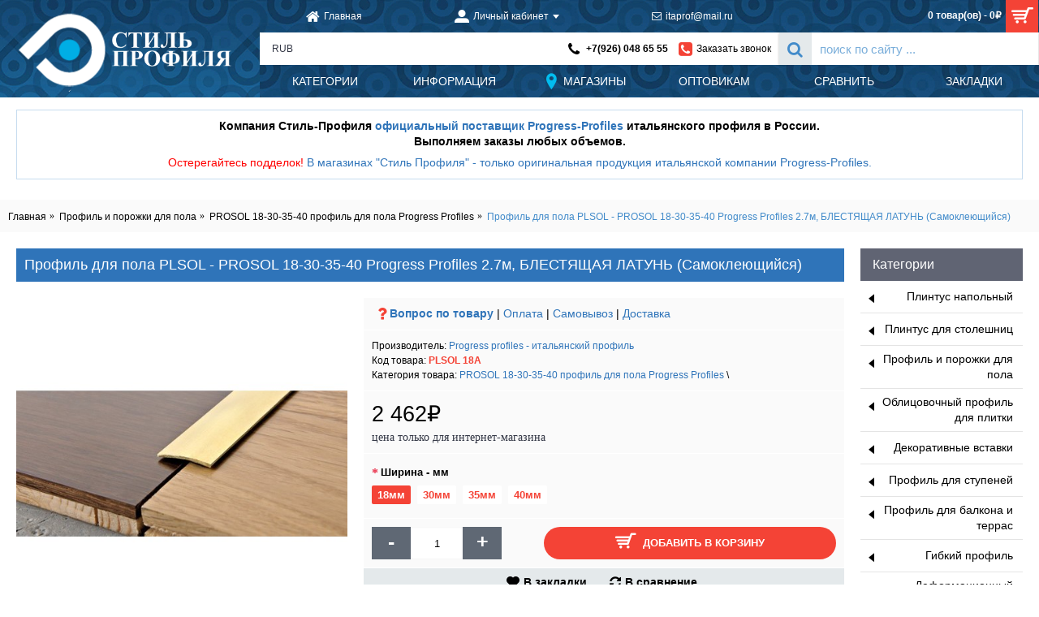

--- FILE ---
content_type: text/html; charset=utf-8
request_url: https://progress-profiles.ru/profil-dlja-pola-plsol-prosol-18-30-35-40-progress-profiles-2-7m-nerzhavejuschaja-stal-samoklejuschijsja
body_size: 14600
content:
<!DOCTYPE html><html
dir="ltr" lang="ru" class="webkit chrome chrome131 mac journal-desktop is-guest skin-15 responsive-layout default-header infinite-scroll lang-full lang-flag-mobile collapse-footer-columns mobile-menu-on-tablet boxed-header sticky-menu backface product-grid-second-image product-list-second-image hide-cart product-page product-page-692 layout-2 route-product-product oc2 oc23 flyout-active one-column no-language" data-j2v="2.14.4"><head><meta
charset="UTF-8" /><meta
name="google-site-verification" content="5YIOwyZtoSmbqylsL58L6FFuBywLguC1aFUZqU-35fk" /><meta
name="viewport" content="width=device-width, initial-scale=1.0"><meta
name="format-detection" content="telephone=no">
<!--[if IE]><meta
http-equiv="X-UA-Compatible" content="IE=Edge,chrome=1"/><![endif]--><title>Профиль для пола PLSOL - PROSOL 18-30-35-40 Progress Profiles БЛЕСТЯЩАЯ ЛАТУНЬ купить в Москве</title><base
href="https://progress-profiles.ru/" /><meta
name="description" content="Профиль для пола PLSOL - PROSOL 18-30-35-40 Progress Profiles 2.7м, БЛЕСТЯЩАЯ ЛАТУНЬ (Самоклеющийся)" /><meta
name="keywords" content="Профиль для пола PLSOL - PROSOL 18-30-35-40 Progress Profiles 2.7м, БЛЕСТЯЩАЯ ЛАТУНЬ (Самоклеющийся)" /><meta
property="og:title" content="Профиль для пола PLSOL - PROSOL 18-30-35-40 Progress Profiles 2.7м, БЛЕСТЯЩАЯ ЛАТУНЬ (Самоклеющийся)" /><meta
property="og:site_name" content="Стиль профиля" /><meta
property="og:url" content="https://progress-profiles.ru/profil-dlja-pola-plsol-prosol-18-30-35-40-progress-profiles-2-7m-nerzhavejuschaja-stal-samoklejuschijsja" /><meta
property="og:description" content="Профиль для пола PLSOL - PROSOL 18-30-35-40 Progress Profiles 2.7м, БЛЕСТЯЩАЯ ЛАТУНЬ (Самоклеющийся).серия самоклеющихся профилей из полированной латуни различной ширины. Используются для соединения пола с другими настилами одинакового или отличного материала и толщины. Округлая форма позволяет испо" /><meta
property="og:type" content="product" /><meta
property="og:image" content="https://progress-profiles.ru/image/cache/catalog/profil-porogi-pol/prosol_30_35/plso18_30_35_40_01-600x315.jpg" /><meta
property="og:image:width" content="600" /><meta
property="og:image:height" content="315" /><meta
name="twitter:card" content="summary" /><meta
name="twitter:title" content="Профиль для пола PLSOL - PROSOL 18-30-35-40 Progress Profiles 2.7м, БЛЕСТЯЩАЯ ЛАТУНЬ (Самоклеющийся)" /><meta
name="twitter:description" content="Профиль для пола PLSOL - PROSOL 18-30-35-40 Progress Profiles 2.7м, БЛЕСТЯЩАЯ ЛАТУНЬ (Самоклеющийся).серия самоклеющихся профилей из полированной латуни различной ширины. Используются для соединения пола с другими настилами одинакового или отличного материала и толщины. Округлая форма позволяет испо" /><meta
name="twitter:image" content="https://progress-profiles.ru/image/cache/catalog/profil-porogi-pol/prosol_30_35/plso18_30_35_40_01-200x200.jpg" /><meta
name="twitter:image:width" content="200" /><meta
name="twitter:image:height" content="200" /><link
href="https://progress-profiles.ru/profil-dlja-pola-plsol-prosol-18-30-35-40-progress-profiles-2-7m-nerzhavejuschaja-stal-samoklejuschijsja" rel="canonical" /><link
href="https://progress-profiles.ru/image/data/journal2/logos.png" rel="icon" /><link
rel="stylesheet" href="https://progress-profiles.ru/journal-cache/_ec5829b63b2517a1caa5da8b65b849b7.css"/> <script type="text/javascript" src="https://progress-profiles.ru/journal-cache/_816fb266332cfd95b20a5a7db5165285.js"></script> <!--[if (gte IE 6)&(lte IE 8)]><script src="catalog/view/theme/journal2/lib/selectivizr/selectivizr.min.js"></script><![endif]--> <script>Journal.COUNTDOWN={DAYS:"день",HOURS:"час",MINUTES:"мин",SECONDS:"сек"};Journal.NOTIFICATION_BUTTONS='<div class="notification-buttons"><a class="button notification-cart" href="https://progress-profiles.ru/simplecheckout/"></a><a class="button notification-checkout" href="https://progress-profiles.ru/simplecheckout/">Перейти в корзину</a></div>';</script> <style>.cat-image { position: relative; }
.cat-image .special { position: absolute; top: 10px; right: 10px; font-size: 14px; font-weight: bold; z-index: 1; color: rgb(255, 255, 255); background-color: rgb(244, 67, 54); padding: 4px 8px; }</style></head><body>
<!--[if lt IE 9]><div
class="old-browser">You are using an old browser. Please <a
href="http://windows.microsoft.com/en-us/internet-explorer/download-ie">upgrade to a newer version</a> or <a
href="http://browsehappy.com/">try a different browser</a>.</div>
<![endif]-->
<header
class="journal-header-default"><div
class="header"><div
class="journal-top-header j-min"></div><div
id="header" class="journal-header"><div
class="journal-logo xs-100 sm-100 md-33 lg-25 xl-25"><div
id="logo">
<a
href="https://progress-profiles.ru/">
<img
src="https://progress-profiles.ru/image/cache/data/journal2/sp-ch-blu-new-428x180.png" width="428" height="180" alt="Стиль профиля" title="Стиль профиля" class="logo-1x" />                    </a></div></div><div
class="header-assets xs-100 sm-100 md-66 lg-75 xl-75"><div
class="journal-links j-min xs-100 sm-100 md-100 lg-66 xl-66"><div
class="links j-min"><ul
class="top-menu"><li>
<a
href="https://progress-profiles.ru/" class="m-item icon-only"><i
style="margin-right: 5px; font-size: 18px" data-icon="&#xe01b;"></i>                    <span
class="top-menu-link">Главная</span>                </a></li><li>
<a
href="https://progress-profiles.ru/my-account/" class="m-item icon-only has-dropdown"><i
style="margin-right: 5px; font-size: 18px" data-icon="&#xe1b8;"></i>                    <span
class="top-menu-link">Личный кабинет</span>                </a><ul
class="top-dropdown"><li>
<a
href="https://progress-profiles.ru/simpleregister/" class="m-item ">                                    <span
class="top-menu-link">Регистрация</span>                                </a></li></ul></li><li>
<a
href="http://progress-profiles.ru/contact-us/" class="m-item text-only"><i
style="margin-right: 5px; " data-icon="&#xf003;"></i>                    <span
class="top-menu-link">itaprof@mail.ru</span>                </a></li></ul></div></div><div
class="journal-cart j-min xs-100 sm-50 md-50 lg-33 xl-33"><div
id="cart" class="btn-group btn-block">
<button
type="button" data-toggle="dropdown" class="btn btn-inverse btn-block btn-lg dropdown-toggle heading"><a><span
id="cart-total" data-loading-text="Загрузка...&nbsp;&nbsp;">0 товар(ов) - 0₽</span> <i></i></a></button><div
class="content"><ul
class="cart-wrapper"><li><p
class="text-center empty">В корзине пусто!</p></li></ul></div></div></div><div
class="journal-login j-min xs-100 sm-100 md-100 lg-66 xl-66"><div
class="journal-currency"><form
action="https://progress-profiles.ru/index.php?route=common/currency/currency" method="post" enctype="multipart/form-data"><div
id="currency" class=""><div
class="btn-group">
<button
class="dropdown-toggle" type="button" data-hover="dropdown"><div>RUB</div>
</button><ul
class="dropdown-menu"><li><a
onclick="$(this).closest('form').find('input[name=\'code\']').val('EUR'); $(this).closest('form').submit();">EUR</a></li><li><a
onclick="$(this).closest('form').find('input[name=\'code\']').val('RUB'); $(this).closest('form').submit();">RUB</a></li></ul></div>
<input
type="hidden" name="code" value="" />
<input
type="hidden" name="redirect" value="https://progress-profiles.ru/profil-dlja-pola-plsol-prosol-18-30-35-40-progress-profiles-2-7m-nerzhavejuschaja-stal-samoklejuschijsja" /></div></form></div><div
class="journal-secondary"><ul
class="top-menu"><li>
<span
class="m-item text-only no-link"><i
style="margin-right: 5px; color: rgb(0, 0, 0); font-size: 18px" data-icon="&#xf095;"></i><span><b><a
href="tel:+7 (926) 048 65 55">+7(926) 048 65 55</a></b></span></span></li><li>
<a
href="javascript:Journal.openPopup('44')" class="m-item icon-only"><i
style="margin-right: 5px; color: rgb(244, 67, 54); font-size: 20px" data-icon="&#xe084;"></i>                    <span
class="top-menu-link">Заказать звонок</span>                </a></li></ul></div></div><div
class="journal-search j-min xs-100 sm-50 md-50 lg-33 xl-33"><div
id="search" class="input-group j-min">
<input
type="text" name="search" value="" placeholder="поиск по сайту ..." autocomplete="off" class="form-control input-lg" /><div
class="button-search"><button
type="button"><i></i></button></div></div></div></div><div
class="journal-menu j-min xs-100 sm-100 md-100 lg-75 xl-75"><style>#main-menu-item-1:hover { background-color: rgb(244, 67, 54) !important; } #main-menu-item-2:hover { background-color: rgb(244, 67, 54) !important; } #main-menu-item-3:hover { background-color: rgb(244, 67, 54) !important; } #main-menu-item-4:hover { background-color: rgb(244, 67, 54) !important; } #main-menu-item-5:hover { background-color: rgb(244, 67, 54) !important; } #main-menu-item-6:hover { background-color: rgb(244, 67, 54) !important; }</style><div
class="mobile-trigger">Меню</div><ul
class="super-menu mobile-menu menu-table" style="table-layout: fixed"><li
id="main-menu-item-1" class="mega-menu-mixed ">
<a
href="https://progress-profiles.ru/" ><span
class="main-menu-text">Категории</span></a><div
class="mega-menu"><div
class="mega-menu-column mega-menu-categories " style="width: 100%;"><div><div
class="mega-menu-item xs-50 sm-33 md-25 lg-20 xl-20 menu-image-left menu-no-links"><div><h3><a
href="https://progress-profiles.ru/plintus-progress-profiles/">Плинтус напольный</a></h3><div>
<a
href="https://progress-profiles.ru/plintus-progress-profiles/" class="cat-image">
<img
width="200" height="200" class="lazy" src="https://progress-profiles.ru/image/cache/data/journal2/transparent-200x200.png" data-src="https://progress-profiles.ru/image/cache/catalog/katalog/plintus-200x200.jpg" data-default-src="https://progress-profiles.ru/image/cache/catalog/katalog/plintus-200x200.jpg" alt="Плинтус напольный"/></a></div>
<span
class="clearfix"> </span></div></div><div
class="mega-menu-item xs-50 sm-33 md-25 lg-20 xl-20 menu-image-left menu-no-links"><div><h3><a
href="https://progress-profiles.ru/plintus-dlja-stoleshnits/">Плинтус для столешниц</a></h3><div>
<a
href="https://progress-profiles.ru/plintus-dlja-stoleshnits/" class="cat-image">
<img
width="200" height="200" class="lazy" src="https://progress-profiles.ru/image/cache/data/journal2/transparent-200x200.png" data-src="https://progress-profiles.ru/image/cache/catalog/plintus/PLINTUS_40-60-80-100/stolesnica-200x200.jpg" data-default-src="https://progress-profiles.ru/image/cache/catalog/plintus/PLINTUS_40-60-80-100/stolesnica-200x200.jpg" alt="Плинтус для столешниц"/></a></div>
<span
class="clearfix"> </span></div></div><div
class="mega-menu-item xs-50 sm-33 md-25 lg-20 xl-20 menu-image-left menu-no-links"><div><h3><a
href="https://progress-profiles.ru/profil-i-porogi-dlya-pola-progress-profiles/">Профиль и порожки для пола</a></h3><div>
<a
href="https://progress-profiles.ru/profil-i-porogi-dlya-pola-progress-profiles/" class="cat-image">
<img
width="200" height="200" class="lazy" src="https://progress-profiles.ru/image/cache/data/journal2/transparent-200x200.png" data-src="https://progress-profiles.ru/image/cache/catalog/katalog/porogi-pol-200x200.jpg" data-default-src="https://progress-profiles.ru/image/cache/catalog/katalog/porogi-pol-200x200.jpg" alt="Профиль и порожки для пола"/></a></div>
<span
class="clearfix"> </span></div></div><div
class="mega-menu-item xs-50 sm-33 md-25 lg-20 xl-20 menu-image-left menu-no-links"><div><h3><a
href="https://progress-profiles.ru/profil-dlya-plitki-progress-profiles/">Облицовочный профиль для плитки</a></h3><div>
<a
href="https://progress-profiles.ru/profil-dlya-plitki-progress-profiles/" class="cat-image">
<img
width="200" height="200" class="lazy" src="https://progress-profiles.ru/image/cache/data/journal2/transparent-200x200.png" data-src="https://progress-profiles.ru/image/cache/catalog/katalog/profile-plitka-200x200.jpg" data-default-src="https://progress-profiles.ru/image/cache/catalog/katalog/profile-plitka-200x200.jpg" alt="Облицовочный профиль для плитки"/></a></div>
<span
class="clearfix"> </span></div></div><div
class="mega-menu-item xs-50 sm-33 md-25 lg-20 xl-20 menu-image-left menu-no-links"><div><h3><a
href="https://progress-profiles.ru/dekorativnye-vstavki-progress-profiles/">Декоративные вставки</a></h3><div>
<a
href="https://progress-profiles.ru/dekorativnye-vstavki-progress-profiles/" class="cat-image">
<img
width="200" height="200" class="lazy" src="https://progress-profiles.ru/image/cache/data/journal2/transparent-200x200.png" data-src="https://progress-profiles.ru/image/cache/catalog/katalog/dekor-200x200.jpg" data-default-src="https://progress-profiles.ru/image/cache/catalog/katalog/dekor-200x200.jpg" alt="Декоративные вставки"/></a></div>
<span
class="clearfix"> </span></div></div><div
class="mega-menu-item xs-50 sm-33 md-25 lg-20 xl-20 menu-image-left menu-no-links"><div><h3><a
href="https://progress-profiles.ru/profil-dlya-stupenej-progress-profiles/">Профиль для ступеней</a></h3><div>
<a
href="https://progress-profiles.ru/profil-dlya-stupenej-progress-profiles/" class="cat-image">
<img
width="200" height="200" class="lazy" src="https://progress-profiles.ru/image/cache/data/journal2/transparent-200x200.png" data-src="https://progress-profiles.ru/image/cache/catalog/katalog/profile-stupeny-200x200.jpg" data-default-src="https://progress-profiles.ru/image/cache/catalog/katalog/profile-stupeny-200x200.jpg" alt="Профиль для ступеней"/></a></div>
<span
class="clearfix"> </span></div></div><div
class="mega-menu-item xs-50 sm-33 md-25 lg-20 xl-20 menu-image-left menu-no-links"><div><h3><a
href="https://progress-profiles.ru/profil-dlya-balkona-i-terras-progress-profiles/">Профиль для балкона и террас</a></h3><div>
<a
href="https://progress-profiles.ru/profil-dlya-balkona-i-terras-progress-profiles/" class="cat-image">
<img
width="200" height="200" class="lazy" src="https://progress-profiles.ru/image/cache/data/journal2/transparent-200x200.png" data-src="https://progress-profiles.ru/image/cache/catalog/katalog/profile-balkon-200x200.jpg" data-default-src="https://progress-profiles.ru/image/cache/catalog/katalog/profile-balkon-200x200.jpg" alt="Профиль для балкона и террас"/></a></div>
<span
class="clearfix"> </span></div></div><div
class="mega-menu-item xs-50 sm-33 md-25 lg-20 xl-20 menu-image-left menu-no-links"><div><h3><a
href="https://progress-profiles.ru/gibkij-profil-progress-profiles/">Гибкий профиль</a></h3><div>
<a
href="https://progress-profiles.ru/gibkij-profil-progress-profiles/" class="cat-image">
<img
width="200" height="200" class="lazy" src="https://progress-profiles.ru/image/cache/data/journal2/transparent-200x200.png" data-src="https://progress-profiles.ru/image/cache/catalog/katalog/gibkiy-profile-200x200.jpg" data-default-src="https://progress-profiles.ru/image/cache/catalog/katalog/gibkiy-profile-200x200.jpg" alt="Гибкий профиль"/></a></div>
<span
class="clearfix"> </span></div></div><div
class="mega-menu-item xs-50 sm-33 md-25 lg-20 xl-20 menu-image-left menu-no-links"><div><h3><a
href="https://progress-profiles.ru/kompensatsionnye-i-strukturnye-styki-progress-profiles/">Деформационный профиль для швов и стыков</a></h3><div>
<a
href="https://progress-profiles.ru/kompensatsionnye-i-strukturnye-styki-progress-profiles/" class="cat-image">
<img
width="200" height="200" class="lazy" src="https://progress-profiles.ru/image/cache/data/journal2/transparent-200x200.png" data-src="https://progress-profiles.ru/image/cache/catalog/katalog/styki-200x200.jpg" data-default-src="https://progress-profiles.ru/image/cache/catalog/katalog/styki-200x200.jpg" alt="Деформационный профиль для швов и стыков"/></a></div>
<span
class="clearfix"> </span></div></div><div
class="mega-menu-item xs-50 sm-33 md-25 lg-20 xl-20 menu-image-left menu-no-links"><div><h3><a
href="https://progress-profiles.ru/soputstvujuschij-tovar/">Сопутствующий товар</a></h3><div>
<a
href="https://progress-profiles.ru/soputstvujuschij-tovar/" class="cat-image">
<img
width="200" height="200" class="lazy" src="https://progress-profiles.ru/image/cache/data/journal2/transparent-200x200.png" data-src="https://progress-profiles.ru/image/cache/catalog/prochie-tovary/11-200x200.jpg" data-default-src="https://progress-profiles.ru/image/cache/catalog/prochie-tovary/11-200x200.jpg" alt="Сопутствующий товар"/></a></div>
<span
class="clearfix"> </span></div></div></div></div></div>
<span
class="mobile-plus">+</span></li><li
id="main-menu-item-2" class="drop-down ">
<a><span
class="main-menu-text">Информация</span></a><ul><li><a
href="https://progress-profiles.ru/pdf-2022/CATALOGUE2022RUS1.pdf"  target="_blank">Каталог Progress Profiles PDF</a></li><li><a
href="https://progress-profiles.ru/about_us-progressprofiles" >О Нас</a></li><li><a
href="https://progress-profiles.ru/oplata-tovara" >Оплата</a></li><li><a
href="https://progress-profiles.ru/dostavka-tovara" >Доставка</a></li><li><a
href="https://progress-profiles.ru/voprosi-o-progress-profiles" >F.A.Q.</a></li><li><a
href="https://progress-profiles.ru/contact-us/" >Обратная связь</a></li></ul>
<span
class="mobile-plus">+</span></li><li
id="main-menu-item-3" class="drop-down ">
<a
href="https://progress-profiles.ru/kontakty-progressprofiles" ><i
style="margin-right: 5px; color: rgb(2, 188, 239); font-size: 20px" data-icon="&#xe61a;"></i><span
class="main-menu-text">Магазины</span></a>
<span
class="mobile-plus">+</span></li><li
id="main-menu-item-4" class="drop-down ">
<a
href="https://progress-profiles.ru/optovaya-prodaja-progressprofiles" ><span
class="main-menu-text">Оптовикам</span></a>
<span
class="mobile-plus">+</span></li><li
id="main-menu-item-5" class="drop-down ">
<a
href="https://progress-profiles.ru/compare-products/" ><span
class="main-menu-text">Сравнить</span></a>
<span
class="mobile-plus">+</span></li><li
id="main-menu-item-6" class="drop-down ">
<a
href="https://progress-profiles.ru/wishlist/" ><span
class="main-menu-text">Закладки</span></a>
<span
class="mobile-plus">+</span></li></ul></div></div></div>
</header><div
id="top-modules"><div
class="journal2_cms_blocks "  style="padding-top: 15px; padding-bottom: 0px"><div
id="journal-cms-block-1849672579" class="journal-cms-block-45 box cms-blocks  " style="max-width: 1280px"><style>#journal-cms-block-1849672579 .editor-content h1,
        #journal-cms-block-1849672579 .editor-content h2,
        #journal-cms-block-1849672579 .editor-content h3 {
                    }

        #journal-cms-block-1849672579 .editor-content p {
                }</style><div
class="blocks"><div
class="cms-block xs-100 sm-100 md-100 lg-100 xl-100" style="">
<span
class="block-content block-content-top" style="background-color: rgb(255, 255, 255); border-width: 1px; border-style: solid; border-color: rgba(66, 139, 202, 0.3); padding: 10px; box-shadow: 0px 0px"><div
class="editor-content" style="text-align: center"><p
style="text-align: center;"><strong><span
style="font-size:14px;"><span
style="font-family:verdana,geneva,sans-serif;">Компания Стиль-Профиля <a
href="https://progress-profiles.ru/">официальный поставщик Progress-Profiles</a> итальянского профиля в России.</span></span></strong></p><h1 style="text-align: center;"><strong><span
style="font-size:14px;"><span
style="font-family:verdana,geneva,sans-serif;">Выполняем заказы любых объемов.</span></span></strong></h1><p
style="text-align: center;"><span
style="font-size:14px;"><span
style="color: rgb(255, 0, 0);">Остерегайтесь подделок! <span
style="color: rgb(47 116 185);"><a
href="https://progress-profiles.ru/kontakty-progressprofiles">В магазинах &quot;Стиль Профиля&quot; - только оригинальная продукция итальянской компании Progress-Profiles</a>.</span></span></span></p></div>
</span></div></div></div> <script>if(!Journal.isFlexboxSupported){Journal.equalHeight($('#journal-cms-block-1849672579 .cms-block'),'.block-content');}</script></div><div
class="journal2_cms_blocks "  style="padding-top: 5px; padding-bottom: 0px"><div
id="journal-cms-block-2094381324" class="journal-cms-block-12 box cms-blocks  " style="max-width: 1280px"><style>#journal-cms-block-2094381324 .editor-content h1,
        #journal-cms-block-2094381324 .editor-content h2,
        #journal-cms-block-2094381324 .editor-content h3 {
                    }

        #journal-cms-block-2094381324 .editor-content p {
                }</style><div
class="blocks"></div></div> <script>if(!Journal.isFlexboxSupported){Journal.equalHeight($('#journal-cms-block-2094381324 .cms-block'),'.block-content');}</script></div></div><div
class="extended-container"><div
id="container" class="container j-container"><ul
class="breadcrumb"><li
itemscope itemtype="http://data-vocabulary.org/Breadcrumb"><a
href="https://progress-profiles.ru/" itemprop="url"><span
itemprop="title">Главная</span></a></li><li
itemscope itemtype="http://data-vocabulary.org/Breadcrumb"><a
href="https://progress-profiles.ru/profil-i-porogi-dlya-pola-progress-profiles/" itemprop="url"><span
itemprop="title">Профиль и порожки для пола</span></a></li><li
itemscope itemtype="http://data-vocabulary.org/Breadcrumb"><a
href="https://progress-profiles.ru/profil-i-porogi-dlya-pola-progress-profiles/prosol-18-30-35-40-profily-dlja-pola-progress-profiles/" itemprop="url"><span
itemprop="title">PROSOL 18-30-35-40 профиль для пола Progress Profiles</span></a></li><li
itemscope itemtype="http://data-vocabulary.org/Breadcrumb"><a
href="https://progress-profiles.ru/profil-dlja-pola-plsol-prosol-18-30-35-40-progress-profiles-2-7m-nerzhavejuschaja-stal-samoklejuschijsja" itemprop="url"><span
itemprop="title">Профиль для пола PLSOL - PROSOL 18-30-35-40 Progress Profiles 2.7м, БЛЕСТЯЩАЯ ЛАТУНЬ (Самоклеющийся)</span></a></li></ul><div
class="row"><div
id="column-right" class="col-sm-3 hidden-xs side-column  flyout-right"><div
id="flyout-1590779239" class="flyout-5 box flyout-menu"><div
class="box-heading">Категории</div><div
class="flyout"><ul><li
class="fly-mega-menu-mixed">
<a
href="https://progress-profiles.ru/plintus-progress-profiles/" ><span
class="main-menu-text">Плинтус напольный</span><i
class="menu-plus"></i></a><span
class="clear"></span></li><li
class="fly-mega-menu-mixed">
<a
href="https://progress-profiles.ru/plintus-dlja-stoleshnits/" ><span
class="main-menu-text">Плинтус для столешниц</span><i
class="menu-plus"></i></a><span
class="clear"></span></li><li
class="fly-mega-menu-mixed">
<a
href="https://progress-profiles.ru/profil-i-porogi-dlya-pola-progress-profiles/" ><span
class="main-menu-text">Профиль и порожки для пола</span><i
class="menu-plus"></i></a><span
class="clear"></span></li><li
class="fly-mega-menu-mixed">
<a
href="https://progress-profiles.ru/profil-dlya-plitki-progress-profiles/" ><span
class="main-menu-text">Облицовочный профиль для плитки</span><i
class="menu-plus"></i></a><span
class="clear"></span></li><li
class="fly-mega-menu-mixed">
<a
href="https://progress-profiles.ru/dekorativnye-vstavki-progress-profiles/" ><span
class="main-menu-text">Декоративные вставки</span><i
class="menu-plus"></i></a><span
class="clear"></span></li><li
class="fly-mega-menu-mixed">
<a
href="https://progress-profiles.ru/profil-dlya-stupenej-progress-profiles/" ><span
class="main-menu-text">Профиль для ступеней</span><i
class="menu-plus"></i></a><span
class="clear"></span></li><li
class="fly-mega-menu-mixed">
<a
href="https://progress-profiles.ru/profil-dlya-balkona-i-terras-progress-profiles/" ><span
class="main-menu-text">Профиль для балкона и террас</span><i
class="menu-plus"></i></a><span
class="clear"></span></li><li
class="fly-mega-menu-mixed">
<a
href="https://progress-profiles.ru/gibkij-profil-progress-profiles/" ><span
class="main-menu-text">Гибкий профиль</span><i
class="menu-plus"></i></a><span
class="clear"></span></li><li
class="fly-mega-menu-mixed">
<a
href="https://progress-profiles.ru/kompensatsionnye-i-strukturnye-styki-progress-profiles/" ><span
class="main-menu-text">Деформационный профиль для швов и стыков</span><i
class="menu-plus"></i></a><span
class="clear"></span></li><li
class="fly-mega-menu-mixed">
<a
href="https://progress-profiles.ru/soputstvujuschij-tovar/" ><span
class="main-menu-text">Сопутствующий товар</span><i
class="menu-plus"></i></a><span
class="clear"></span></li></ul></div> <script>$(window).resize(function(){$('#flyout-1590779239 .fly-mega-menu').css('max-width',$(window).width()-260);});</script> </div><div
id="static-banners-2066224934" class="static-banners-25 box static-banners  hide-on-phone " style=""><div><div
class="box-content"><div
class="static-banner xs-100 sm-100 md-100 lg-100 xl-100">
<a
href="https://progress-profiles.ru/pdf-2022/CATALOGUE2022RUS1.pdf" target="_blank"> <span
class="banner-overlay" style=";  background-color: rgba(63, 87, 101, 0.32) "><i
style="margin-right: 5px; color: rgb(255, 255, 255); font-size: 24px" data-icon="&#xe648;"></i></span><img
style="" src="https://progress-profiles.ru/image/cache/data/baner/katalog-progress-profiles-200x253.jpg" width="200" height="253" alt="Каталог ProgressProfiles"/></a></div></div></div></div></div><div
id="content" class="product-page-content" itemscope itemtype="http://schema.org/Product"><h1 class="heading-title" itemprop="name">Профиль для пола PLSOL - PROSOL 18-30-35-40 Progress Profiles 2.7м, БЛЕСТЯЩАЯ ЛАТУНЬ (Самоклеющийся)</h1><div
class="row product-info split-40-60"><div
class="left"><div
class="image">
<a
href="https://progress-profiles.ru/image/cache/catalog/profil-porogi-pol/prosol_30_35/plso18_30_35_40_01-800x800.jpg" title="Профиль для пола PLSOL - PROSOL 18-30-35-40 Progress Profiles 2.7м, БЛЕСТЯЩАЯ ЛАТУНЬ (Самоклеющийся)"><img
src="https://progress-profiles.ru/image/cache/catalog/profil-porogi-pol/prosol_30_35/plso18_30_35_40_01-500x500.jpg" title="Профиль для пола PLSOL - PROSOL 18-30-35-40 Progress Profiles 2.7м, БЛЕСТЯЩАЯ ЛАТУНЬ (Самоклеющийся)" alt="Профиль для пола PLSOL - PROSOL 18-30-35-40 Progress Profiles 2.7м, БЛЕСТЯЩАЯ ЛАТУНЬ (Самоклеющийся)" id="image" data-largeimg="https://progress-profiles.ru/image/cache/catalog/profil-porogi-pol/prosol_30_35/plso18_30_35_40_01-800x800.jpg" itemprop="image"  /></a></div><div
class="gallery-text"><span>Просмотр в галлереи</span></div><div
id="product-gallery" class="image-additional journal-carousel"><div
class="swiper"><div
class="swiper-container" ><div
class="swiper-wrapper">
<a
class="swiper-slide" style="width: 25%" href="https://progress-profiles.ru/image/cache/catalog/profil-porogi-pol/prosol_30_35/plso18_30_35_40_01-800x800.jpg" title="Профиль для пола PLSOL - PROSOL 18-30-35-40 Progress Profiles 2.7м, БЛЕСТЯЩАЯ ЛАТУНЬ (Самоклеющийся)"><img
src="https://progress-profiles.ru/image/cache/catalog/profil-porogi-pol/prosol_30_35/plso18_30_35_40_01-74x74.jpg" title="Профиль для пола PLSOL - PROSOL 18-30-35-40 Progress Profiles 2.7м, БЛЕСТЯЩАЯ ЛАТУНЬ (Самоклеющийся)" alt="Профиль для пола PLSOL - PROSOL 18-30-35-40 Progress Profiles 2.7м, БЛЕСТЯЩАЯ ЛАТУНЬ (Самоклеющийся)"/></a>
<a
class="swiper-slide" style="width: 25%" href="https://progress-profiles.ru/image/cache/catalog/color/latuny/ol-800x800.jpg" title="Профиль для пола PLSOL - PROSOL 18-30-35-40 Progress Profiles 2.7м, БЛЕСТЯЩАЯ ЛАТУНЬ (Самоклеющийся)"><img
src="https://progress-profiles.ru/image/cache/catalog/color/latuny/ol-74x74.jpg" title="Профиль для пола PLSOL - PROSOL 18-30-35-40 Progress Profiles 2.7м, БЛЕСТЯЩАЯ ЛАТУНЬ (Самоклеющийся)" alt="Профиль для пола PLSOL - PROSOL 18-30-35-40 Progress Profiles 2.7м, БЛЕСТЯЩАЯ ЛАТУНЬ (Самоклеющийся)" itemprop="image"/></a>
<a
class="swiper-slide" style="width: 25%" href="https://progress-profiles.ru/image/cache/catalog/profil-porogi-pol/prosol_19_40/plsac18_30_35_40_shema-800x800.jpg" title="Профиль для пола PLSOL - PROSOL 18-30-35-40 Progress Profiles 2.7м, БЛЕСТЯЩАЯ ЛАТУНЬ (Самоклеющийся)"><img
src="https://progress-profiles.ru/image/cache/catalog/profil-porogi-pol/prosol_19_40/plsac18_30_35_40_shema-74x74.jpg" title="Профиль для пола PLSOL - PROSOL 18-30-35-40 Progress Profiles 2.7м, БЛЕСТЯЩАЯ ЛАТУНЬ (Самоклеющийся)" alt="Профиль для пола PLSOL - PROSOL 18-30-35-40 Progress Profiles 2.7м, БЛЕСТЯЩАЯ ЛАТУНЬ (Самоклеющийся)" itemprop="image"/></a>
<a
class="swiper-slide" style="width: 25%" href="https://progress-profiles.ru/image/cache/catalog/profil-porogi-pol/prosol_19_40/plsac18_30_35_40_teh-800x800.jpg" title="Профиль для пола PLSOL - PROSOL 18-30-35-40 Progress Profiles 2.7м, БЛЕСТЯЩАЯ ЛАТУНЬ (Самоклеющийся)"><img
src="https://progress-profiles.ru/image/cache/catalog/profil-porogi-pol/prosol_19_40/plsac18_30_35_40_teh-74x74.jpg" title="Профиль для пола PLSOL - PROSOL 18-30-35-40 Progress Profiles 2.7м, БЛЕСТЯЩАЯ ЛАТУНЬ (Самоклеющийся)" alt="Профиль для пола PLSOL - PROSOL 18-30-35-40 Progress Profiles 2.7м, БЛЕСТЯЩАЯ ЛАТУНЬ (Самоклеющийся)" itemprop="image"/></a>
<a
class="swiper-slide" style="width: 25%" href="https://progress-profiles.ru/image/cache/catalog/profil-porogi-pol/prosol_19_40/plsac18_30_35_40_03-800x800.jpg" title="Профиль для пола PLSOL - PROSOL 18-30-35-40 Progress Profiles 2.7м, БЛЕСТЯЩАЯ ЛАТУНЬ (Самоклеющийся)"><img
src="https://progress-profiles.ru/image/cache/catalog/profil-porogi-pol/prosol_19_40/plsac18_30_35_40_03-74x74.jpg" title="Профиль для пола PLSOL - PROSOL 18-30-35-40 Progress Profiles 2.7м, БЛЕСТЯЩАЯ ЛАТУНЬ (Самоклеющийся)" alt="Профиль для пола PLSOL - PROSOL 18-30-35-40 Progress Profiles 2.7м, БЛЕСТЯЩАЯ ЛАТУНЬ (Самоклеющийся)" itemprop="image"/></a></div></div><div
class="swiper-button-next"></div><div
class="swiper-button-prev"></div></div></div> <script>(function(){var opts={slidesPerView:parseInt('4',10),slidesPerGroup:parseInt('4',10),spaceBetween:parseInt('15',10),nextButton:$('#product-gallery .swiper-button-next'),prevButton:$('#product-gallery .swiper-button-prev'),autoplay:false,speed:400,touchEventsTarget:false,};$('#product-gallery .swiper-container').swiper(opts);})();</script> <div
class="image-gallery" style="display: none !important;">
<a
href="https://progress-profiles.ru/image/cache/catalog/profil-porogi-pol/prosol_30_35/plso18_30_35_40_01-800x800.jpg" data-original="https://progress-profiles.ru/image/cache/catalog/profil-porogi-pol/prosol_30_35/plso18_30_35_40_01-500x220.jpg" title="Профиль для пола PLSOL - PROSOL 18-30-35-40 Progress Profiles 2.7м, БЛЕСТЯЩАЯ ЛАТУНЬ (Самоклеющийся)" class="swipebox"><img
src="https://progress-profiles.ru/image/cache/catalog/profil-porogi-pol/prosol_30_35/plso18_30_35_40_01-500x500.jpg" title="Профиль для пола PLSOL - PROSOL 18-30-35-40 Progress Profiles 2.7м, БЛЕСТЯЩАЯ ЛАТУНЬ (Самоклеющийся)" alt="Профиль для пола PLSOL - PROSOL 18-30-35-40 Progress Profiles 2.7м, БЛЕСТЯЩАЯ ЛАТУНЬ (Самоклеющийся)" /></a>
<a
href="https://progress-profiles.ru/image/cache/catalog/color/latuny/ol-800x800.jpg" data-original="https://progress-profiles.ru/image/cache/catalog/color/latuny/ol-500x200.jpg" title="Профиль для пола PLSOL - PROSOL 18-30-35-40 Progress Profiles 2.7м, БЛЕСТЯЩАЯ ЛАТУНЬ (Самоклеющийся)" class="swipebox"><img
src="https://progress-profiles.ru/image/cache/catalog/color/latuny/ol-74x74.jpg" title="Профиль для пола PLSOL - PROSOL 18-30-35-40 Progress Profiles 2.7м, БЛЕСТЯЩАЯ ЛАТУНЬ (Самоклеющийся)" alt="Профиль для пола PLSOL - PROSOL 18-30-35-40 Progress Profiles 2.7м, БЛЕСТЯЩАЯ ЛАТУНЬ (Самоклеющийся)" /></a>
<a
href="https://progress-profiles.ru/image/cache/catalog/profil-porogi-pol/prosol_19_40/plsac18_30_35_40_shema-800x800.jpg" data-original="https://progress-profiles.ru/image/cache/catalog/profil-porogi-pol/prosol_19_40/plsac18_30_35_40_shema-412x474.jpg" title="Профиль для пола PLSOL - PROSOL 18-30-35-40 Progress Profiles 2.7м, БЛЕСТЯЩАЯ ЛАТУНЬ (Самоклеющийся)" class="swipebox"><img
src="https://progress-profiles.ru/image/cache/catalog/profil-porogi-pol/prosol_19_40/plsac18_30_35_40_shema-74x74.jpg" title="Профиль для пола PLSOL - PROSOL 18-30-35-40 Progress Profiles 2.7м, БЛЕСТЯЩАЯ ЛАТУНЬ (Самоклеющийся)" alt="Профиль для пола PLSOL - PROSOL 18-30-35-40 Progress Profiles 2.7м, БЛЕСТЯЩАЯ ЛАТУНЬ (Самоклеющийся)" /></a>
<a
href="https://progress-profiles.ru/image/cache/catalog/profil-porogi-pol/prosol_19_40/plsac18_30_35_40_teh-800x800.jpg" data-original="https://progress-profiles.ru/image/cache/catalog/profil-porogi-pol/prosol_19_40/plsac18_30_35_40_teh-405x429.jpg" title="Профиль для пола PLSOL - PROSOL 18-30-35-40 Progress Profiles 2.7м, БЛЕСТЯЩАЯ ЛАТУНЬ (Самоклеющийся)" class="swipebox"><img
src="https://progress-profiles.ru/image/cache/catalog/profil-porogi-pol/prosol_19_40/plsac18_30_35_40_teh-74x74.jpg" title="Профиль для пола PLSOL - PROSOL 18-30-35-40 Progress Profiles 2.7м, БЛЕСТЯЩАЯ ЛАТУНЬ (Самоклеющийся)" alt="Профиль для пола PLSOL - PROSOL 18-30-35-40 Progress Profiles 2.7м, БЛЕСТЯЩАЯ ЛАТУНЬ (Самоклеющийся)" /></a>
<a
href="https://progress-profiles.ru/image/cache/catalog/profil-porogi-pol/prosol_19_40/plsac18_30_35_40_03-800x800.jpg" data-original="https://progress-profiles.ru/image/cache/catalog/profil-porogi-pol/prosol_19_40/plsac18_30_35_40_03-500x220.jpg" title="Профиль для пола PLSOL - PROSOL 18-30-35-40 Progress Profiles 2.7м, БЛЕСТЯЩАЯ ЛАТУНЬ (Самоклеющийся)" class="swipebox"><img
src="https://progress-profiles.ru/image/cache/catalog/profil-porogi-pol/prosol_19_40/plsac18_30_35_40_03-74x74.jpg" title="Профиль для пола PLSOL - PROSOL 18-30-35-40 Progress Profiles 2.7м, БЛЕСТЯЩАЯ ЛАТУНЬ (Самоклеющийся)" alt="Профиль для пола PLSOL - PROSOL 18-30-35-40 Progress Profiles 2.7м, БЛЕСТЯЩАЯ ЛАТУНЬ (Самоклеющийся)" /></a></div><div
class="social share-this hide-on-mobile"><div
class="social-loaded">Поделиться <script type="text/javascript">var switchTo5x=true;</script> <script type="text/javascript" src="https://ws.sharethis.com/button/buttons.js"></script> <script type="text/javascript">stLight.options({publisher:"",doNotHash:true,doNotCopy:true,hashAddressBar:false});</script> <span
class="st_vkontakte_large" displayText="Vkontakte"></span>
<span
class="st_facebook_large" displayText="Facebook"></span>
<span
class="st_instagram_large" displayText="Instagram Badge"></span></div></div><meta
itemprop="description" content="Профиль для пола PLSOL - PROSOL 18-30-35-40 Progress Profiles 2.7м, БЛЕСТЯЩАЯ ЛАТУНЬ (Самоклеющийся)" /><div
class="product-tabs"><ul
id="tabs" class="nav nav-tabs htabs"><li
class="active"><a
href="#tab-description" data-toggle="tab">Описание</a></li><li ><a
href="#tab-specification" data-toggle="tab">Характеристики</a></li><li ><a
href="#tab-review" data-toggle="tab">Отзывы (0)</a></li></ul><div
class="tabs-content"><div
class="tab-pane tab-content active" id="tab-description"><p><strong>Профиль для пола PLSOL - PROSOL 18-30-35-40 Progress Profiles 2.7м, БЛЕСТЯЩАЯ ЛАТУНЬ (Самоклеющийся).</strong>серия самоклеющихся профилей из полированной латуни различной ширины. Используются для соединения пола с другими настилами одинакового или отличного материала и толщины. Округлая форма позволяет использовать профиль также для окаймления плоского пола толщиной максимум 5 мм. PROSOL обычно используется для заделки отбитых мест и дефектов,<br
/>
образованных во время резки покрытия из керамики, дерева, паркета путем облицовки шва.<br
/>
PROSOL рекомендуется для общественных помещений любого назначения: отели, офисы, магазины и частные жилые помещения; его использование гарантирует безупречную и красивую отделку.</p><p><strong>ТЕХНИЧЕСКИЕ ИНСТРУКЦИИ УКЛАДКИ</strong></p><p>1. Выберите подходящий профиль и отрежьте его по необходимой длине.</p><p>2. Прочистите, промойте, обезжирьте твердую поверхность тщательно.</p><p>3. Удалите защитную пленку с клеящего средства.</p><p>4. Положите профиль правильно, применяя равномерное давление по всей поверхности, не<br
/>
используя молоток.</p></div><div
class="tab-pane tab-content " id="tab-specification"><table
class="table table-bordered attribute"><thead><tr><td
colspan="2"><strong>Характеристики</strong></td></tr></thead><tbody><tr><td>Тип</td><td>Профиль для пола</td></tr><tr><td>Материал</td><td>Латунь</td></tr><tr><td>Оттенок</td><td>Светлый</td></tr><tr><td>Цвет</td><td>Блестящая Латунь</td></tr><tr><td>Тип крепления</td><td>Самоклеющийся</td></tr><tr><td>Длина (м.)</td><td>2.7</td></tr></tbody></table></div><div
class="tab-pane tab-content " id="tab-review" ><form
class="form-horizontal" id="form-review"><div
id="review"></div><h2 id="review-title">Написать отзыв</h2><div
class="form-group required"><div
class="col-sm-12">
<label
class="control-label" for="input-name">Ваше имя:</label>
<input
type="text" name="name" value="" id="input-name" class="form-control" /></div></div><div
class="form-group required"><div
class="col-sm-12">
<label
class="control-label" for="input-review">Ваш отзыв</label><textarea name="text" rows="5" id="input-review" class="form-control"></textarea><div
class="help-block"><span
class="text-danger">Внимание:</span> HTML не поддерживается! Используйте обычный текст!</div></div></div><div
class="form-group required"><div
class="col-sm-12">
<label
class="control-label">Рейтинг</label>
&nbsp;&nbsp;&nbsp; Плохо&nbsp;
<input
type="radio" name="rating" value="1" />
&nbsp;
<input
type="radio" name="rating" value="2" />
&nbsp;
<input
type="radio" name="rating" value="3" />
&nbsp;
<input
type="radio" name="rating" value="4" />
&nbsp;
<input
type="radio" name="rating" value="5" />
&nbsp;Хорошо</div></div>
<br/><div
class="buttons"><div
class="pull-right">
<button
type="button" id="button-review" data-loading-text="Загрузка..." class="btn btn-primary button">Продолжить</button></div></div></form></div></div></div></div><div
class="right"><div
id="product" class="product-options"><div
class="journal-custom-tab"><div
class="block-icon block-icon-left" style="background-color: transparent"><i
style="margin-right: 5px; color: rgb(244, 67, 54); font-size: 20px; top: -5px; left: 7px" data-icon="&#xf128;"></i></div><p><span
style="font-size:14px;"><strong><a
href="javascript:Journal.openPopup('44')">Вопрос по товару</a></strong>&nbsp;|&nbsp;<a
href="javascript:Journal.openPopup('31', '479')">Оплата</a>&nbsp;|&nbsp;<a
href="javascript:Journal.openPopup('32', '479')">Самовывоз</a>&nbsp;|&nbsp;<a
href="javascript:Journal.openPopup('30', '479')">Доставка</a></span></p></div><ul
class="list-unstyled description"><li
class="p-brand">Производитель: <a
href="https://progress-profiles.ru/progress-profiles">Progress profiles - итальянский профиль</a></li><li
class="p-model">Код товара: <span
class="p-model" itemprop="model"><span
class='autocalc-product-model'>PLSOL</span></span></li><li
class="p-brand">Категория товара: </span> <a
href="https://progress-profiles.ru/profil-i-porogi-dlya-pola-progress-profiles/prosol-18-30-35-40-profily-dlja-pola-progress-profiles/">PROSOL 18-30-35-40 профиль для пола Progress Profiles</a> \</li><li
class="p-stock">Доступность: <span
class="journal-stock instock">На складе</span></li></ul><ul
class="list-unstyled price" itemprop="offers" itemscope itemtype="http://schema.org/Offer"><meta
itemprop="itemCondition" content="http://schema.org/NewCondition" /><meta
itemprop="priceCurrency" content="RUB" /><meta
itemprop="price" content="22.38" /><link
itemprop="availability"  href="http://schema.org/InStock" /><li
class="product-price"><span
class='autocalc-product-price'>2 462₽</span><div
class="in-price">цена только для интернет-магазина</div></li></ul> <script type="text/javascript">function price_format(price)
{c=0;d='.';t=' ';s_left='';s_right='₽';n=price*110.00000000;i=parseInt(n=Math.abs(n).toFixed(c))+'';j=((j=i.length)>3)?j%3:0;price_text=s_left+(j?i.substr(0,j)+t:'')+i.substr(j).replace(/(\d{3})(?=\d)/g,"$1"+t)+(c?d+Math.abs(n-i).toFixed(c).slice(2):'')+s_right;return price_text;}
function calculate_tax(price)
{return price;}
function process_discounts(price,quantity)
{return price;}
animate_delay=20;main_price_final=calculate_tax(22.38);main_price_start=calculate_tax(22.38);main_step=0;main_timeout_id=0;function animateMainPrice_callback(){main_price_start+=main_step;if((main_step>0)&&(main_price_start>main_price_final)){main_price_start=main_price_final;}else if((main_step<0)&&(main_price_start<main_price_final)){main_price_start=main_price_final;}else if(main_step==0){main_price_start=main_price_final;}
$('.autocalc-product-price').html(price_format(main_price_start));if(main_price_start!=main_price_final){main_timeout_id=setTimeout(animateMainPrice_callback,animate_delay);}}
function animateMainPrice(price){main_price_start=main_price_final;main_price_final=price;main_step=(main_price_final-main_price_start)/10;clearTimeout(main_timeout_id);main_timeout_id=setTimeout(animateMainPrice_callback,animate_delay);}
function recalculateprice()
{var main_price=22.38;var input_quantity=Number($('input[name="quantity"]').val());var special=0;var tax=0;discount_coefficient=1;var option_price2=0;if(isNaN(input_quantity))input_quantity=0;main_price=process_discounts(main_price,input_quantity);tax=process_discounts(tax,input_quantity);var option_price=0;$('.autocalc-product-model').html('PLSOL');$('input:checked,option:selected').each(function(){if($(this).data('sku'))$('.autocalc-product-model').html($(this).data('sku'));if($(this).data('prefix')=='='){option_price+=Number($(this).data('price'));main_price=0;special=0;option_price2=0;}
if($(this).data('prefix')=='=='){option_price2+=Number($(this).data('price'));main_price=0;special=0;}});option_price+=option_price2;$('input:checked,option:selected').each(function(){if($(this).data('prefix')=='+'){option_price+=Number($(this).data('price'));}
if($(this).data('prefix')=='-'){option_price-=Number($(this).data('price'));}
if($(this).data('prefix')=='u'){pcnt=1.0+(Number($(this).data('price'))/100.0);option_price*=pcnt;main_price*=pcnt;special*=pcnt;}
if($(this).data('prefix')=='d'){pcnt=1.0-(Number($(this).data('price'))/100.0);option_price*=pcnt;main_price*=pcnt;special*=pcnt;}
if($(this).data('prefix')=='*'){option_price*=Number($(this).data('price'));main_price*=Number($(this).data('price'));special*=Number($(this).data('price'));}
if($(this).data('prefix')=='/'){option_price/=Number($(this).data('price'));main_price/=Number($(this).data('price'));special/=Number($(this).data('price'));}});special+=option_price;main_price+=option_price;tax=main_price;main_price=calculate_tax(main_price);special=calculate_tax(special);if(input_quantity>0){main_price*=input_quantity;special*=input_quantity;tax*=input_quantity;}
animateMainPrice(main_price);}
$(document).ready(function(){$('input[type="checkbox"]').bind('change',function(){recalculateprice();});$('input[type="radio"]').bind('change',function(){recalculateprice();});$('select').bind('change',function(){recalculateprice();});$quantity=$('input[name="quantity"]');$quantity.data('val',$quantity.val());(function(){if($quantity.val()!=$quantity.data('val')){$quantity.data('val',$quantity.val());recalculateprice();}
setTimeout(arguments.callee,250);})();recalculateprice();});</script> <style type="text/css">.owq-option {
  margin-top: 10px;
}
.owq-option table {
  width: 100%;
}
.owq-option table td {
  padding: 7px 1px 5px 1px;
  max-width: 120px;
}
.owq-option table thead {
  background: #f0f0f0;
  font-weight: bold;
}
.owq-option input[type="text"] {
  max-width: 40px;
  height: 30px;
  padding: 0;
}

.owq-quantity .form-control {
  display: inline-block !important;
  text-align: center;
}
.owq-quantity {
  display: inline-block;
}
.owq-quantity > span {
  display: inline-block;
  margin: 0px 3px;
  font-size: 20px;
  vertical-align: middle;
  padding-bottom: 3px;
  cursor: pointer;
  -webkit-touch-callout: none;
  -webkit-user-select: none;
  -khtml-user-select: none;
  -moz-user-select: none;
  -ms-user-select: none;
  user-select: none;
  font-weight: 600;
}
.owq-option tr.no-stock .stock {
  color: #f00;
  font-weight: bold;
}
.owq-option tr.no-stock .form-control {
  background: #fdd;
}
.owq-area-hw input[type="text"] {
  max-width: 75px;
}
.owq-area-hw td {
  padding: 0 3px;
}
.owq-area-hw .owq-error {
  min-height: 20px;
}
.owq-image {
  cursor: pointer;
}
.owq-unit-qty {
  line-height: 14px;
  min-height: 14px;
  color: #777;
}
}</style> <script type="text/javascript">function update_qty_options(){$('.owq-option input[type="checkbox"]').each(function(){$qty=$(this).closest('tr').find('.owq-input');opt_qty=Number($qty.val())||0;if($qty.data('max')&&opt_qty>$qty.data('max')){$qty.closest('tr').addClass('no-stock');}else{$qty.closest('tr').removeClass('no-stock');}
if($(this).data('id')&&opt_qty>0){price_mul=1;if($qty.data('uval')){opt_qty=Math.ceil(opt_qty/$qty.data('uval'));price_mul=$qty.data('uval');}
$(this).val($(this).data('id')+$(this).data('split')+opt_qty).data('price',$(this).data('fprice')*opt_qty*price_mul).prop('checked',true);}else{$(this).prop('checked',false);}});$('.owq-option select').each(function(){$qty=$(this).closest('div').find('.owq-input');opt_qty=Number($qty.val())||0;$(this).find('option').each(function(){if($(this).data('id')){if(opt_qty<1)opt_qty=1;$(this).val($(this).data('id')+'|'+opt_qty).data('price',$(this).data('fprice')*opt_qty);}else{$(this).val('').data('price',0);}});});if(typeof recalculateprice=='function')recalculateprice();}
$(document).ready(function(){$('.owq-option .owq-input').on('input',function(){update_qty_options();});$('.owq-quantity .owq-add').on('click',function(){$input=$(this).prev();qty=(Number($input.val())||0)+1;$input.val(qty).trigger('input');});$('.owq-quantity .owq-sub').on('click',function(){$input=$(this).next();qty=(Number($input.val())||0)-1;if(qty<1)qty='';$input.val(qty).trigger('input');});update_qty_options();$('.owq-area-hw input[type="text"]').on('input',function(){$div=$(this).closest('div.form-group');$width=$div.find('.owq-input-width');$height=$div.find('.owq-input-height');$error=$div.find('.owq-error');$div.removeClass('has-error').find('.has-error').removeClass('has-error');$div.find('.text-danger').remove();$checkbox=$div.find('input[type="checkbox"]');width=Number($width.val())||0;height=Number($height.val())||0;$checkbox.prop('checked',false);if(width&&height){if($checkbox.data('min-width')&&width<$checkbox.data('min-width')){$width.closest('td').addClass('has-error');$error.html('<div class="text-danger">Минимум '+$checkbox.data('min-width')+' '+$checkbox.data('unit')+'</div>');}else if($checkbox.data('max-width')&&width>$checkbox.data('max-width')){$width.closest('td').addClass('has-error');$error.html('<div class="text-danger">Максимум '+$checkbox.data('max-width')+' '+$checkbox.data('unit')+'</div>');}else if($checkbox.data('min-height')&&height<$checkbox.data('min-height')){$height.closest('td').addClass('has-error');$error.html('<div class="text-danger">Минимум '+$checkbox.data('min-height')+' '+$checkbox.data('unit')+'</div>');}else if($checkbox.data('max-height')&&height>$checkbox.data('max-height')){$height.closest('td').addClass('has-error');$error.html('<div class="text-danger">Максимум '+$checkbox.data('max-height')+' '+$checkbox.data('unit')+'</div>');}else{$checkbox.data('price',width*height*$checkbox.data('mul')*$checkbox.data('mul')*$checkbox.data('fprice'));$checkbox.val(width+'x'+height);$checkbox.prop('checked',true);}}
$checkbox.trigger('change');});$('.owq-area-hw .owq-input-width').trigger('input');$('.owq-image').on('click',function(){Journal.changeProductImage($(this).data('thumb'),$(this).data('popup'));});$('.radio input[type="radio"]').on('change',function(e){if($('.owq-item').length==0)return;var sku=false;$('.radio input[type="radio"]:checked').each(function(){if($(this).data('sku')&&$(this).data('sku')!='')sku=$(this).data('sku');if($(this).data('cprefix')=='='){$('.owq-bp .owq-price').html(price_format($(this).data('price')));$('.owq-bp input[type="checkbox"]').data('fprice',$(this).data('price'));$('.owq-bp .owq-sku').html(sku);}});if(sku){$('.owq-item').each(function(){if(!$(this).data('sku'))return;if($(this).data('sku')==sku){$(this).show();}else{$(this).hide().find('.owq-quantity input[type="text"]').val('');}});}
update_qty_options();});$('.radio input[type="radio"]').each(function(){$(this).data('cprefix',$(this).data('prefix'));if($(this).data('prefix')=='=')$(this).data('prefix','==');});$('.radio').first().parent().next().find('li').first().trigger('click');});</script> <div
class="options push-select push-image push-checkbox push-radio"><h3>Доступные опции</h3><div
class="option form-group required option-radio">
<label
class="control-label">Ширина - мм</label><div
id="input-option979"><div
class="radio">
<label>
<input
type="radio" name="option[979]" value="3100" data-sku="PLSOL 18A" data-points="0" data-prefix="+" data-price="0.00" />
18мм                                      </label></div><div
class="radio">
<label>
<input
type="radio" name="option[979]" value="3101" data-sku="PLSOL 30A" data-points="0" data-prefix="=" data-price="24.11" />
30мм
</label></div><div
class="radio">
<label>
<input
type="radio" name="option[979]" value="5015" data-sku="PLSOL 35A" data-points="0" data-prefix="=" data-price="29.59" />
35мм
</label></div><div
class="radio">
<label>
<input
type="radio" name="option[979]" value="5016" data-sku="PLSOL 40A" data-points="0" data-prefix="=" data-price="55.40" />
40мм
</label></div></div></div></div> <script>Journal.enableSelectOptionAsButtonsList();</script> <div
class="form-group cart "><div>
<span
class="qty">
<label
class="control-label text-qty" for="input-quantity">Кол-во</label>
<input
type="text" name="quantity" value="1" size="2" data-min-value="1" id="input-quantity" class="form-control" />
<input
type="hidden" name="product_id" value="692" /> <script>var $input=$('.cart input[name="quantity"]');function up(){var val=parseInt($input.val(),10)+1||parseInt($input.attr('data-min-value'),10);$input.val(val);}
function down(){var val=parseInt($input.val(),10)-1||0;var min=parseInt($input.attr('data-min-value'),10)||1;$input.val(Math.max(val,min));}
$('<a href="javascript:;" class="journal-stepper">-</a>').insertBefore($input).click(down);$('<a href="javascript:;" class="journal-stepper">+</a>').insertAfter($input).click(up);$input.keydown(function(e){if(e.which===38){up();return false;}
if(e.which===40){down();return false;}});</script> </span>
<button
type="button" id="button-cart" data-loading-text="Загрузка..." class="button"><span
class="button-cart-text">Добавить в корзину</span></button></div></div><div
class="wishlist-compare">
<span
class="links">
<a
onclick="addToWishList('692');">В закладки</a>
<a
onclick="addToCompare('692');">В сравнение</a>
</span></div><div
class="rating"><p>
<span
class="fa fa-stack"><i
class="fa fa-star-o fa-stack-1x"></i></span>
<span
class="fa fa-stack"><i
class="fa fa-star-o fa-stack-1x"></i></span>
<span
class="fa fa-stack"><i
class="fa fa-star-o fa-stack-1x"></i></span>
<span
class="fa fa-stack"><i
class="fa fa-star-o fa-stack-1x"></i></span>
<span
class="fa fa-stack"><i
class="fa fa-star-o fa-stack-1x"></i></span>
<a
href="" onclick="$('a[href=\'#tab-review\']').trigger('click'); return false;">0 отзывов</a> / <a
href="" onclick="$('a[href=\'#tab-review\']').trigger('click'); return false;">Написать отзыв</a></p></div><div
class="journal-custom-tab"><p
style="text-align: center;"><strong><a
class="button" href="https://progress-profiles.ru/index.php?route=checkout/simplecheckout" style="
font-size: 11px;
font-family: verdana,geneva,sans-serif;
font-weight: 600;
background-color: rgb(47, 116, 185);
">Перейти в корзину</a></strong></p></div><div
class="journal-custom-tab"><p
style="text-align: center;"><a
href="https://progress-profiles.ru/index.php?route=account/account"><span
class="main-menu-text">ПРОСМОТРЕННЫЕ ТОВАРЫ</span><i
class="menu-plus"></i></a></p></div></div></div></div></div></div></div> <script type="text/javascript">$('select[name=\'recurring_id\'], input[name="quantity"]').change(function(){$.ajax({url:'index.php?route=product/product/getRecurringDescription',type:'post',data:$('input[name=\'product_id\'], input[name=\'quantity\'], select[name=\'recurring_id\']'),dataType:'json',beforeSend:function(){$('#recurring-description').html('');},success:function(json){$('.alert, .text-danger').remove();if(json['success']){$('#recurring-description').html(json['success']);}}});});</script> <script type="text/javascript">$('#button-cart').on('click',function(){$.ajax({url:'index.php?route=checkout/cart/add',type:'post',data:$('#product input[type=\'text\'], #product input[type=\'hidden\'], #product input[type=\'radio\']:checked, #product input[type=\'checkbox\']:checked, #product select, #product textarea'),dataType:'json',beforeSend:function(){$('#button-cart').button('loading');},complete:function(){$('#button-cart').button('reset');},success:function(json){$('.alert, .text-danger').remove();$('.form-group').removeClass('has-error');if(json['error']){if(json['error']['option']){for(i in json['error']['option']){var element=$('#input-option'+i.replace('_','-'));if(element.parent().hasClass('input-group')){element.parent().after('<div class="text-danger">'+json['error']['option'][i]+'</div>');}else{element.after('<div class="text-danger">'+json['error']['option'][i]+'</div>');}}}
if(json['error']['recurring']){$('select[name=\'recurring_id\']').after('<div class="text-danger">'+json['error']['recurring']+'</div>');}
$('.text-danger').parent().addClass('has-error');}
if(json['success']){if(!Journal.showNotification(json['success'],json['image'],true)){$('.breadcrumb').after('<div class="alert alert-success success">'+json['success']+'<button type="button" class="close" data-dismiss="alert">&times;</button></div>');}
$('#cart-total').html(json['total']);if(Journal.scrollToTop){$('html, body').animate({scrollTop:0},'slow');}
$('#cart ul').load('index.php?route=common/cart/info ul li');}},error:function(xhr,ajaxOptions,thrownError){alert(thrownError+"\r\n"+xhr.statusText+"\r\n"+xhr.responseText);}});});</script> <script type="text/javascript">$('.date').datetimepicker({pickTime:false});$('.datetime').datetimepicker({pickDate:true,pickTime:true});$('.time').datetimepicker({pickDate:false});$('button[id^=\'button-upload\']').on('click',function(){var node=this;$('#form-upload').remove();$('body').prepend('<form enctype="multipart/form-data" id="form-upload" style="display: none;"><input type="file" name="file" /></form>');$('#form-upload input[name=\'file\']').trigger('click');timer=setInterval(function(){if($('#form-upload input[name=\'file\']').val()!=''){clearInterval(timer);$.ajax({url:'index.php?route=tool/upload',type:'post',dataType:'json',data:new FormData($('#form-upload')[0]),cache:false,contentType:false,processData:false,beforeSend:function(){$(node).button('loading');},complete:function(){$(node).button('reset');},success:function(json){$('.text-danger').remove();if(json['error']){$(node).parent().find('input').after('<div class="text-danger">'+json['error']+'</div>');}
if(json['success']){alert(json['success']);$(node).parent().find('input').attr('value',json['code']);}},error:function(xhr,ajaxOptions,thrownError){alert(thrownError+"\r\n"+xhr.statusText+"\r\n"+xhr.responseText);}});}},500);});</script> <script type="text/javascript">$('#review').delegate('.pagination a','click',function(e){e.preventDefault();$('#review').fadeOut('slow');$('#review').load(this.href);$('#review').fadeIn('slow');});$('#review').load('index.php?route=product/product/review&product_id=692');$('#button-review').on('click',function(){$.ajax({url:'index.php?route=product/product/write&product_id=692',type:'post',dataType:'json',data:$("#form-review").serialize(),beforeSend:function(){$('#button-review').button('loading');},complete:function(){$('#button-review').button('reset');},success:function(json){$('.alert-success, .alert-danger').remove();if(json['error']){$('#review').after('<div class="alert alert-danger warning"><i class="fa fa-exclamation-circle"></i> '+json['error']+'</div>');}
if(json['success']){$('#review').after('<div class="alert alert-success success"><i class="fa fa-check-circle"></i> '+json['success']+'</div>');$('input[name=\'name\']').val('');$('textarea[name=\'text\']').val('');$('input[name=\'rating\']:checked').prop('checked',false);}}});});$(document).ready(function(){$('.thumbnails').magnificPopup({type:'image',delegate:'a',gallery:{enabled:true}});});</script> </div>
<footer
class="boxed-footer"><div
id="footer"><div
class="row columns " style="background-color: rgba(68, 73, 90, 0.87); padding-top: 20px; padding-bottom: 15px"><div
class="column  newsletter xs-100 sm-100 md-100 lg-100 xl-100 no-title"><div
class="column-wrap" style="padding-left: 15px"><div
id="journal-newsletter-249544330" class="journal-newsletter-16 box journal-newsletter text-left " style="; border-radius: 20px"><div
class="box-content" style="background-color: rgb(47, 116, 185); padding-top: 5px; padding-bottom: 5px; padding-left: 25px">
<span
class="newsletter-text" style="font-size: 16px; color: rgb(255, 255, 255)">Подписка на акции, новости и поступления товара.</span>
<span
class="newsletter-input-wrap" style="height: 42px">
<input
type="text" class="newsletter-email" placeholder="Ваш Email" style="border-radius: 20px" />
<a
class="newsletter-button button" onclick="Journal.newsletter($('#journal-newsletter-249544330'));" style="top: 4px; right: 4px">Подписаться</a>
</span></div> <script>$("<style></style>").appendTo($('head'));</script> </div></div></div></div><div
class="row columns " style="background-color: rgba(223, 229, 232, 0.85); padding-bottom: 10px; padding-left: 50px"><div
class="column  menu xs-100 sm-100 md-50 lg-25 xl-25 "><h3>Информация</h3><div
class="column-menu-wrap" style=""><ul><li><a
href="https://progress-profiles.ru/about_us-progressprofiles" class="m-item ">О нас</a></li><li><a
href="https://progress-profiles.ru/dogovor-prodaj" class="m-item ">Договор продажи</a></li><li><a
href="https://progress-profiles.ru/oplata-tovara" class="m-item ">Оплата</a></li><li><a
href="https://progress-profiles.ru/dostavka-tovara" class="m-item "></a></li><li><a
href="https://progress-profiles.ru/vozvrat-tovara" class="m-item ">Возврат товара</a></li><li><a
href="https://progress-profiles.ru/privacy" class="m-item ">Политика безопасности сайта Стиль Профиля</a></li><li><a
href="https://progress-profiles.ru/optovaya-prodaja-progressprofiles" class="m-item ">Оптовикам</a></li><li><a
href="https://progress-profiles.ru/contact-us/" class="m-item ">Обратная связь</a></li></ul></div></div><div
class="column  menu xs-100 sm-100 md-50 lg-25 xl-25 "><h3>Личный кабинет</h3><div
class="column-menu-wrap" style=""><ul><li><a
href="https://progress-profiles.ru/my-account/" class="m-item ">Личный кабинет</a></li><li><a
href="https://progress-profiles.ru/wishlist/" class="m-item wishlist-total">Мои закладки (<span
class="product-count">0</span>)</a></li><li><a
href="https://progress-profiles.ru/compare-products/" class="m-item compare-total">Сравнение товаров (<span
class="product-count">0</span>)</a></li><li><a
href="https://progress-profiles.ru/order-history/" class="m-item ">История заказов</a></li><li><a
href="https://progress-profiles.ru/simplecheckout/" class="m-item ">Корзина покупок</a></li><li><a
href="https://progress-profiles.ru/simplecheckout/" class="m-item ">Оформление заказа</a></li><li><a
href="https://progress-profiles.ru/newsletter/" class="m-item ">Подписка на новости</a></li><li><a
href="https://progress-profiles.ru/simpleregister/" class="m-item ">Регистрация</a></li></ul></div></div><div
class="column  menu xs-100 sm-100 md-50 lg-25 xl-25 "><h3>Прочие страницы</h3><div
class="column-menu-wrap" style=""><ul><li><a
href="https://progress-profiles.ru/kontakty-progressprofiles" class="m-item ">Контакты магазинов Стиль профиля</a></li><li><a
href="https://progress-profiles.ru/vouchers/" class="m-item ">Подарочные сертификаты</a></li><li><a
href="https://progress-profiles.ru/index.php?route=journal2/blog" class="m-item ">Статьи</a></li><li><a
href="https://progress-profiles.ru/search/" class="m-item ">Поиск</a></li><li><a
href="https://progress-profiles.ru/voprosi-o-progress-profiles" class="m-item ">F.A.Q.</a></li><li><a
href="https://progress-profiles.ru/" class="m-item ">Главная</a></li><li><a
href="https://progress-profiles.ru/sitemap/" class="m-item ">Карта сайта</a></li></ul></div></div><div
class="column  text xs-100 sm-100 md-50 lg-25 xl-25 "><h3>Где купить</h3><div
class="column-text-wrap  block-icon-top" style="">
<span><p><a
href="https://progress-profiles.ru/kontakty-progressprofiles"><img
alt="Магазины &quot;Стиль профиля&quot;" height="180" src="https://progress-profiles.ru/image/data/statyi/IMG_5043-09-07-17-04-35.JPG" width="200" /></a></p></span></div></div></div><div
class="row columns " style="background-color: rgba(68, 73, 90, 0.87)"><div
class="column  text xs-100 sm-100 md-100 lg-100 xl-100 no-title"><div
class="column-text-wrap  block-icon-top" style="padding-top: 20px; padding-bottom: 10px; padding-left: 20px">
<span><p><span
style="font-size:16px;"><span
style="color:#FFFFFF;">Информация на сайте носит исключительно информационный характер и не может считаться публичной офертой которая определяется положениями статьи 437 (п.2) ГК РФ. Для получения подробной информации об имеющихся товарах и ценах воспользуйтесь </span><a
href="https://progress-profiles.ru/kontakty-progressprofiles"><span
style="color:#FFFFFF;">контактами</span></a><span
style="color:#FFFFFF;">, указанными на сайте.</span></span></p></span></div></div></div></div><div
class="bottom-footer boxed-bar"><div
class=""><div
class="copyright">Copyright © 2017 - <script type="text/javascript">document.write(new Date().getFullYear());</script>. Интернет магазин "Стиль профиля". Все права защищены.</div><div
class="payments">
<a
href="https://progress-profiles.ru/oplata-tovara" ><img
src="https://progress-profiles.ru/image/cache/data/journal2/cards/visa-51x32.png" alt="" width="51" height="32" /></a>
<a
href="https://progress-profiles.ru/oplata-tovara" ><img
src="https://progress-profiles.ru/image/cache/data/journal2/cards/mc-51x32.png" alt="" width="51" height="32" /></a></div></div></div>
</footer><div
class="scroll-top"></div> <script type="text/javascript" defer src="https://progress-profiles.ru/journal-cache/_b0ad7b1f1fa7393b861ee08912c202be.js"></script>  <script type="text/javascript" >(function(m,e,t,r,i,k,a){m[i]=m[i]||function(){(m[i].a=m[i].a||[]).push(arguments)};m[i].l=1*new Date();for(var j=0;j<document.scripts.length;j++){if(document.scripts[j].src===r){return;}}
k=e.createElement(t),a=e.getElementsByTagName(t)[0],k.async=1,k.src=r,a.parentNode.insertBefore(k,a)})
(window,document,"script","https://mc.yandex.ru/metrika/tag.js","ym");ym(91208816,"init",{clickmap:true,trackLinks:true,accurateTrackBounce:true,webvisor:true});</script> <noscript><div><img
src="https://mc.yandex.ru/watch/91208816" style="position:absolute; left:-9999px;" alt="" /></div></noscript></body></html>